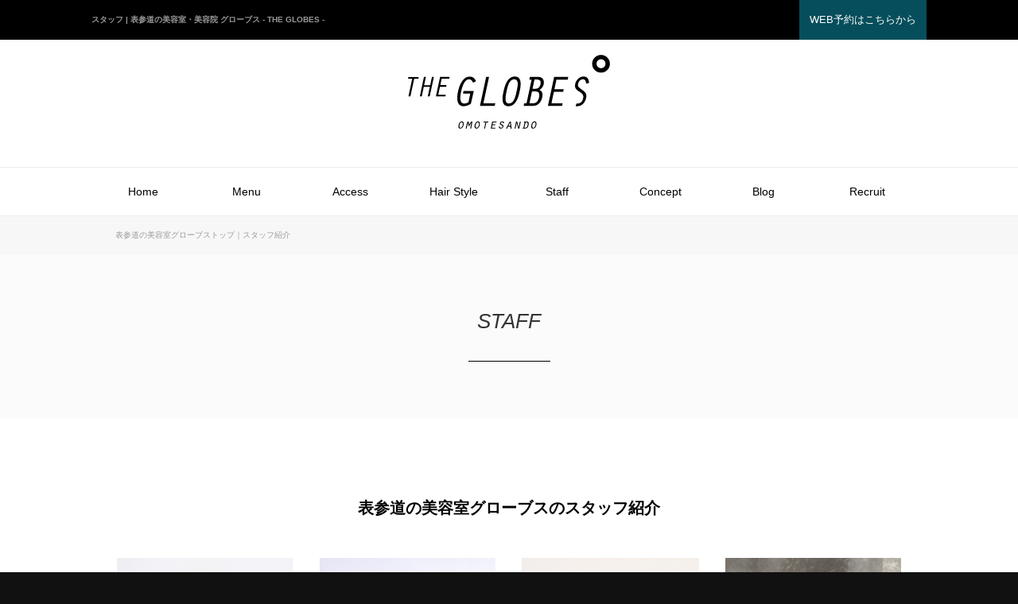

--- FILE ---
content_type: text/html; charset=UTF-8
request_url: https://www.globes.jp/staff/
body_size: 20232
content:

<!DOCTYPE html PUBLIC "-//W3C//DTD XHTML 1.0 Transitional//EN" "http://www.w3.org/TR/xhtml1/DTD/xhtml1-transitional.dtd">
<html xmlns="http://www.w3.org/1999/xhtml">
<head>
	<meta http-equiv="content-type" content="text/html; charset=utf-8" />
	<meta http-equiv="content-style-type" content="text/css" />
	<meta http-equiv="content-script-type" content="text/javascript" />
	<meta http-equiv="content-language" content="ja" />

	
		<meta name="keywords" content="表参道,表参道駅,青山,原宿,美容室,美容院,グローブス,THEGLOBES,">
	<meta name="viewport" content="width=1100">
	
	<meta http-equiv="imagetoolbar" content="no" />
	<meta http-equiv="Content-Script-Type" content="text/javascript" />
	<meta http-equiv="Content-Style-Type" content="text/css" />

	<link rel="icon" href="https://www.globes.jp/wp-content/themes/feelfine/images/layouts/favicon.ico" type="image/x-icon">
	<link rel="apple-touch-icon" href="https://www.globes.jp/wp-content/themes/feelfine/images/layouts/apple-touch-icon.png" sizes="180x180">
	<link rel="stylesheet" href="https://www.globes.jp/wp-content/themes/feelfine/style.css">
	<link rel="stylesheet" href="https://maxcdn.bootstrapcdn.com/font-awesome/4.4.0/css/font-awesome.min.css">
	<link rel="stylesheet" type="text/css" href="https://www.globes.jp/wp-content/themes/feelfine/css/base.css" media="screen, print" />
	<link rel="stylesheet" type="text/css" href="https://www.globes.jp/wp-content/themes/feelfine/css/common.css" media="screen, print" />
	<link rel="stylesheet" type="text/css" href="https://www.globes.jp/wp-content/themes/feelfine/css/layouts.css" media="screen, print" />
	<script src="https://ajax.googleapis.com/ajax/libs/jquery/2.1.1/jquery.js"></script>
	<script src="https://www.globes.jp/wp-content/themes/feelfine/js/common.js"></script>
	
	
	
	<!-- facebook OGP -->
	<meta property="og:site_name" content="表参道の美容室・美容院 グローブス - THE GLOBES -">
	<meta property="og:locale" content="ja_JP">
	
	<meta property="og:title" content="樋口 歩美">
	
	
	<meta property="og:description" content="">
	<meta property="og:url" content="https://www.globes.jp/staff/46/">
	
	<meta property="og:type" content="article"/>
	

	<meta property="og:image" content="">


	<meta property="og:created" content="">
	<meta property="fb:admins" content="">
	<meta property="fb:app_id" content="">

	
	
	
		<!-- All in One SEO 4.1.4.5 -->
		<title>スタッフ | 表参道の美容室・美容院 グローブス - THE GLOBES -</title>
		<meta name="robots" content="max-image-preview:large" />
		<link rel="canonical" href="https://www.globes.jp/staff/" />
		<meta name="google" content="nositelinkssearchbox" />
		<script type="application/ld+json" class="aioseo-schema">
			{"@context":"https:\/\/schema.org","@graph":[{"@type":"WebSite","@id":"https:\/\/www.globes.jp\/#website","url":"https:\/\/www.globes.jp\/","name":"\u8868\u53c2\u9053\u306e\u7f8e\u5bb9\u5ba4\u30fb\u7f8e\u5bb9\u9662 \u30b0\u30ed\u30fc\u30d6\u30b9 - THE GLOBES -","description":"Just another WordPress site","inLanguage":"ja","publisher":{"@id":"https:\/\/www.globes.jp\/#organization"}},{"@type":"Organization","@id":"https:\/\/www.globes.jp\/#organization","name":"\u8868\u53c2\u9053\u306e\u7f8e\u5bb9\u5ba4\u30fb\u7f8e\u5bb9\u9662 \u30b0\u30ed\u30fc\u30d6\u30b9 - THE GLOBES -","url":"https:\/\/www.globes.jp\/"},{"@type":"BreadcrumbList","@id":"https:\/\/www.globes.jp\/staff\/#breadcrumblist","itemListElement":[{"@type":"ListItem","@id":"https:\/\/www.globes.jp\/#listItem","position":1,"item":{"@type":"WebPage","@id":"https:\/\/www.globes.jp\/","name":"\u30db\u30fc\u30e0","description":"\u8868\u53c2\u9053\u306e\u7f8e\u5bb9\u5ba4\u30fb\u7f8e\u5bb9\u9662 THEGLOBES OMOTESANDO\uff08\u30b0\u30ed\u30fc\u30d6\u30b9\u8868\u53c2\u9053\uff09\u3002\u30db\u30ea\u30b9\u30c6\u30a3\u30c3\u30af\u30d3\u30e5\u30fc\u30c6\u30a3\u3092\u30b3\u30f3\u30bb\u30d7\u30c8\u306b\u30d8\u30a2\u30b9\u30bf\u30a4\u30eb\u3092\u304d\u3063\u304b\u3051\u3068\u3057\u3066\u3001\u6700\u9ad8\u306e\u8868\u60c5(\u30b9\u30de\u30a4\u30eb)\u3092\u5f15\u304d\u51fa\u3059\u3053\u3068\u3002\u6709\u540d\u5e83\u544a\u3001\u30d5\u30a1\u30c3\u30b7\u30e7\u30f3\u306e\u30d8\u30a2\u30e1\u30a4\u30af\u3092\u62c5\u5f53\u3059\u30d8\u30a2\u30c7\u30b6\u30a4\u30ca\u30fc\u6240\u5c5e\u306e\u30d3\u30e5\u30fc\u30c6\u30a3\u30b5\u30ed\u30f3\u30fb\u7f8e\u5bb9\u5ba4\u3067\u3059\u3002","url":"https:\/\/www.globes.jp\/"},"nextItem":"https:\/\/www.globes.jp\/staff\/#listItem"},{"@type":"ListItem","@id":"https:\/\/www.globes.jp\/staff\/#listItem","position":2,"item":{"@type":"WebPage","@id":"https:\/\/www.globes.jp\/staff\/","name":"\u30b9\u30bf\u30c3\u30d5","url":"https:\/\/www.globes.jp\/staff\/"},"previousItem":"https:\/\/www.globes.jp\/#listItem"}]},{"@type":"CollectionPage","@id":"https:\/\/www.globes.jp\/staff\/#collectionpage","url":"https:\/\/www.globes.jp\/staff\/","name":"\u30b9\u30bf\u30c3\u30d5 | \u8868\u53c2\u9053\u306e\u7f8e\u5bb9\u5ba4\u30fb\u7f8e\u5bb9\u9662 \u30b0\u30ed\u30fc\u30d6\u30b9 - THE GLOBES -","inLanguage":"ja","isPartOf":{"@id":"https:\/\/www.globes.jp\/#website"},"breadcrumb":{"@id":"https:\/\/www.globes.jp\/staff\/#breadcrumblist"}}]}
		</script>
		<!-- All in One SEO -->

<link rel='dns-prefetch' href='//s.w.org' />
<link rel="alternate" type="application/rss+xml" title="表参道の美容室・美容院 グローブス - THE GLOBES - &raquo; スタッフ フィード" href="https://www.globes.jp/staff/feed/" />
		<script type="text/javascript">
			window._wpemojiSettings = {"baseUrl":"https:\/\/s.w.org\/images\/core\/emoji\/12.0.0-1\/72x72\/","ext":".png","svgUrl":"https:\/\/s.w.org\/images\/core\/emoji\/12.0.0-1\/svg\/","svgExt":".svg","source":{"concatemoji":"https:\/\/www.globes.jp\/wp-includes\/js\/wp-emoji-release.min.js?ver=5.3.20"}};
			!function(e,a,t){var n,r,o,i=a.createElement("canvas"),p=i.getContext&&i.getContext("2d");function s(e,t){var a=String.fromCharCode;p.clearRect(0,0,i.width,i.height),p.fillText(a.apply(this,e),0,0);e=i.toDataURL();return p.clearRect(0,0,i.width,i.height),p.fillText(a.apply(this,t),0,0),e===i.toDataURL()}function c(e){var t=a.createElement("script");t.src=e,t.defer=t.type="text/javascript",a.getElementsByTagName("head")[0].appendChild(t)}for(o=Array("flag","emoji"),t.supports={everything:!0,everythingExceptFlag:!0},r=0;r<o.length;r++)t.supports[o[r]]=function(e){if(!p||!p.fillText)return!1;switch(p.textBaseline="top",p.font="600 32px Arial",e){case"flag":return s([127987,65039,8205,9895,65039],[127987,65039,8203,9895,65039])?!1:!s([55356,56826,55356,56819],[55356,56826,8203,55356,56819])&&!s([55356,57332,56128,56423,56128,56418,56128,56421,56128,56430,56128,56423,56128,56447],[55356,57332,8203,56128,56423,8203,56128,56418,8203,56128,56421,8203,56128,56430,8203,56128,56423,8203,56128,56447]);case"emoji":return!s([55357,56424,55356,57342,8205,55358,56605,8205,55357,56424,55356,57340],[55357,56424,55356,57342,8203,55358,56605,8203,55357,56424,55356,57340])}return!1}(o[r]),t.supports.everything=t.supports.everything&&t.supports[o[r]],"flag"!==o[r]&&(t.supports.everythingExceptFlag=t.supports.everythingExceptFlag&&t.supports[o[r]]);t.supports.everythingExceptFlag=t.supports.everythingExceptFlag&&!t.supports.flag,t.DOMReady=!1,t.readyCallback=function(){t.DOMReady=!0},t.supports.everything||(n=function(){t.readyCallback()},a.addEventListener?(a.addEventListener("DOMContentLoaded",n,!1),e.addEventListener("load",n,!1)):(e.attachEvent("onload",n),a.attachEvent("onreadystatechange",function(){"complete"===a.readyState&&t.readyCallback()})),(n=t.source||{}).concatemoji?c(n.concatemoji):n.wpemoji&&n.twemoji&&(c(n.twemoji),c(n.wpemoji)))}(window,document,window._wpemojiSettings);
		</script>
		<style type="text/css">
img.wp-smiley,
img.emoji {
	display: inline !important;
	border: none !important;
	box-shadow: none !important;
	height: 1em !important;
	width: 1em !important;
	margin: 0 .07em !important;
	vertical-align: -0.1em !important;
	background: none !important;
	padding: 0 !important;
}
</style>
	<link rel='stylesheet' id='wp-block-library-css'  href='https://www.globes.jp/wp-includes/css/dist/block-library/style.min.css?ver=5.3.20' type='text/css' media='all' />
<link rel='stylesheet' id='wp-pagenavi-css'  href='https://www.globes.jp/wp-content/plugins/wp-pagenavi/pagenavi-css.css?ver=2.70' type='text/css' media='all' />
<link rel='stylesheet' id='jquery.lightbox.min.css-css'  href='https://www.globes.jp/wp-content/plugins/wp-jquery-lightbox/styles/lightbox.min.css?ver=1.4.8.2' type='text/css' media='all' />
<script type='text/javascript' src='https://www.globes.jp/wp-includes/js/jquery/jquery.js?ver=1.12.4-wp'></script>
<script type='text/javascript' src='https://www.globes.jp/wp-includes/js/jquery/jquery-migrate.min.js?ver=1.4.1'></script>
<link rel='https://api.w.org/' href='https://www.globes.jp/wp-json/' />
<link rel="EditURI" type="application/rsd+xml" title="RSD" href="https://www.globes.jp/xmlrpc.php?rsd" />
<link rel="wlwmanifest" type="application/wlwmanifest+xml" href="https://www.globes.jp/wp-includes/wlwmanifest.xml" /> 
<meta name="generator" content="WordPress 5.3.20" />

<!-- Global site tag (gtag.js) - Google Analytics -->
<script async src="https://www.googletagmanager.com/gtag/js?id=G-S7L78EVQME"></script>
<script>
  window.dataLayer = window.dataLayer || [];
  function gtag(){dataLayer.push(arguments);}
  gtag('js', new Date());

  gtag('config', 'G-S7L78EVQME');
</script>

<!-- Global site tag (gtag.js) - Google Analytics -->
<script async src="https://www.googletagmanager.com/gtag/js?id=UA-76460426-1"></script>
<script>
  window.dataLayer = window.dataLayer || [];
  function gtag(){dataLayer.push(arguments);}
  gtag('js', new Date());

  gtag('config', 'UA-76460426-1');
</script>

</head>
<body>

<header>
	<div class="pkg">
		<h1>スタッフ | 表参道の美容室・美容院 グローブス - THE GLOBES -</h1>
		<div class="sho-2"><a href="/reserve/" target="_blank" rel="noopener">WEB予約はこちらから</a></div>
	</div>
	<div id="logo"><a href="/">表参道の美容室・美容院 グローブス - THE GLOBES -</a></div>
	<div id="navi">
		<ul class="clr">
			<li><a href="/">Home</a></li>
			<li><a href="/menu/">Menu</a></li>
			<li><a href="/access/">Access</a></li>
			<li><a href="https://www.instagram.com/theglobes_official/" target="_blank">Hair Style</a></li>
			<li><a href="/staff/">Staff</a></li>
			<li><a href="/concept/">Concept</a></li>
			<li><a href="/blog/">Blog</a></li>
			<li><a href="/recruit/" target="_blank" rel="noopener">Recruit</a></li>
		</ul>
	</div>
</header>
<section id="staff_list">
	<div id="breadcrumbs"><p><a href="/">表参道の美容室グローブストップ</a>｜スタッフ紹介</p></div>
	<h2 id="ttl">STAFF</h2>
	<div class="bg_fff">
		<div class="contents">
			<h3 class="spc_b_50">表参道の美容室グローブスのスタッフ紹介</h3>
			<ul class="c_4_staff clr">
				<li><a href="https://www.globes.jp/staff/46/">
					<div><img width="470" height="715" src="https://www.globes.jp/wp-content/uploads/2016/04/ayumihiguchi-1.png" class="attachment-full size-full" alt="" srcset="https://www.globes.jp/wp-content/uploads/2016/04/ayumihiguchi-1.png 470w, https://www.globes.jp/wp-content/uploads/2016/04/ayumihiguchi-1-197x300.png 197w, https://www.globes.jp/wp-content/uploads/2016/04/ayumihiguchi-1-400x609.png 400w" sizes="(max-width: 470px) 100vw, 470px" /></div>
					<div>
						<h4>樋口 歩美</h4>
						<p>表参道本店ディレクター／ヘアデザイナー</p>
					</div>
				</a></li>
				<li><a href="https://www.globes.jp/staff/42/">
					<div><img width="470" height="715" src="https://www.globes.jp/wp-content/uploads/2016/04/keikoakino-1.png" class="attachment-full size-full" alt="" srcset="https://www.globes.jp/wp-content/uploads/2016/04/keikoakino-1.png 470w, https://www.globes.jp/wp-content/uploads/2016/04/keikoakino-1-197x300.png 197w, https://www.globes.jp/wp-content/uploads/2016/04/keikoakino-1-400x609.png 400w" sizes="(max-width: 470px) 100vw, 470px" /></div>
					<div>
						<h4>秋野 景子</h4>
						<p>ヘアメイク／ヘアデザイナー</p>
					</div>
				</a></li>
				<li><a href="https://www.globes.jp/staff/40/">
					<div><img width="475" height="715" src="https://www.globes.jp/wp-content/uploads/2016/04/HALU.png" class="attachment-full size-full" alt="" srcset="https://www.globes.jp/wp-content/uploads/2016/04/HALU.png 475w, https://www.globes.jp/wp-content/uploads/2016/04/HALU-199x300.png 199w, https://www.globes.jp/wp-content/uploads/2016/04/HALU-400x602.png 400w" sizes="(max-width: 475px) 100vw, 475px" /></div>
					<div>
						<h4>HALU</h4>
						<p>ヘアメイク／ヘアデザイナー</p>
					</div>
				</a></li>
				<li><a href="https://www.globes.jp/staff/34/">
					<div><img width="470" height="715" src="https://www.globes.jp/wp-content/uploads/2016/04/yokoi-2.png" class="attachment-full size-full" alt="" srcset="https://www.globes.jp/wp-content/uploads/2016/04/yokoi-2.png 470w, https://www.globes.jp/wp-content/uploads/2016/04/yokoi-2-197x300.png 197w, https://www.globes.jp/wp-content/uploads/2016/04/yokoi-2-400x609.png 400w" sizes="(max-width: 470px) 100vw, 470px" /></div>
					<div>
						<h4>横井 佑弥</h4>
						<p>OMOHARA店ディレクター／ヘアデザイナー</p>
					</div>
				</a></li>
				<li><a href="https://www.globes.jp/staff/6674/">
					<div><img width="470" height="714" src="https://www.globes.jp/wp-content/uploads/2015/06/staff-honoka.png" class="attachment-full size-full" alt="" srcset="https://www.globes.jp/wp-content/uploads/2015/06/staff-honoka.png 470w, https://www.globes.jp/wp-content/uploads/2015/06/staff-honoka-197x300.png 197w, https://www.globes.jp/wp-content/uploads/2015/06/staff-honoka-400x608.png 400w" sizes="(max-width: 470px) 100vw, 470px" /></div>
					<div>
						<h4>右田 ほのか</h4>
						<p>アシスタント</p>
					</div>
				</a></li>
				<li><a href="https://www.globes.jp/staff/7003/">
					<div><img width="470" height="714" src="https://www.globes.jp/wp-content/uploads/2015/05/yamashita-staff.png" class="attachment-full size-full" alt="" srcset="https://www.globes.jp/wp-content/uploads/2015/05/yamashita-staff.png 470w, https://www.globes.jp/wp-content/uploads/2015/05/yamashita-staff-197x300.png 197w, https://www.globes.jp/wp-content/uploads/2015/05/yamashita-staff-400x608.png 400w" sizes="(max-width: 470px) 100vw, 470px" /></div>
					<div>
						<h4>山下 凪澄</h4>
						<p>アシスタント</p>
					</div>
				</a></li>
				<li><a href="https://www.globes.jp/staff/7094/">
					<div><img width="470" height="715" src="https://www.globes.jp/wp-content/uploads/2015/03/SERINA.png" class="attachment-full size-full" alt="" srcset="https://www.globes.jp/wp-content/uploads/2015/03/SERINA.png 470w, https://www.globes.jp/wp-content/uploads/2015/03/SERINA-197x300.png 197w, https://www.globes.jp/wp-content/uploads/2015/03/SERINA-400x609.png 400w" sizes="(max-width: 470px) 100vw, 470px" /></div>
					<div>
						<h4>SERINA</h4>
						<p>アシスタント</p>
					</div>
				</a></li>
				<li><a href="https://www.globes.jp/staff/7223/">
					<div><img width="410" height="625" src="https://www.globes.jp/wp-content/uploads/2025/02/staff-tsugami.png" class="attachment-full size-full" alt="" srcset="https://www.globes.jp/wp-content/uploads/2025/02/staff-tsugami.png 410w, https://www.globes.jp/wp-content/uploads/2025/02/staff-tsugami-197x300.png 197w, https://www.globes.jp/wp-content/uploads/2025/02/staff-tsugami-400x610.png 400w" sizes="(max-width: 410px) 100vw, 410px" /></div>
					<div>
						<h4>津上 恵美</h4>
						<p>アシスタント</p>
					</div>
				</a></li>
				<li><a href="https://www.globes.jp/staff/7229/">
					<div><img width="470" height="715" src="https://www.globes.jp/wp-content/uploads/2025/09/yume.png" class="attachment-full size-full" alt="" srcset="https://www.globes.jp/wp-content/uploads/2025/09/yume.png 470w, https://www.globes.jp/wp-content/uploads/2025/09/yume-197x300.png 197w, https://www.globes.jp/wp-content/uploads/2025/09/yume-400x609.png 400w" sizes="(max-width: 470px) 100vw, 470px" /></div>
					<div>
						<h4>Yume</h4>
						<p>アシスタント</p>
					</div>
				</a></li>
				<li><a href="https://www.globes.jp/staff/24/">
					<div><img width="475" height="715" src="https://www.globes.jp/wp-content/uploads/2016/03/IMG_5326.png" class="attachment-full size-full" alt="" srcset="https://www.globes.jp/wp-content/uploads/2016/03/IMG_5326.png 475w, https://www.globes.jp/wp-content/uploads/2016/03/IMG_5326-199x300.png 199w, https://www.globes.jp/wp-content/uploads/2016/03/IMG_5326-400x602.png 400w" sizes="(max-width: 475px) 100vw, 475px" /></div>
					<div>
						<h4>森泉 謙治</h4>
						<p>代表/ヘアメイク/ヘアデザイナー</p>
					</div>
				</a></li>
				<li><a href="https://www.globes.jp/staff/6908/">
					<div><img width="475" height="715" src="https://www.globes.jp/wp-content/uploads/2013/03/globes-staff.png" class="attachment-full size-full" alt="" srcset="https://www.globes.jp/wp-content/uploads/2013/03/globes-staff.png 475w, https://www.globes.jp/wp-content/uploads/2013/03/globes-staff-199x300.png 199w, https://www.globes.jp/wp-content/uploads/2013/03/globes-staff-400x602.png 400w" sizes="(max-width: 475px) 100vw, 475px" /></div>
					<div>
						<h4>グローブス オフィシャル</h4>
						<p></p>
					</div>
				</a></li>
			
			</ul>
		</div>
	</div>
</section>
<footer>
	<div id="footer">
		
		<div class="shop-wrap">
		<p>THE GLOBES OMOTESANDO（グローブス表参道）</p>
		<p id="address">〒150-0001東京都渋谷区神宮前5-49-2シルフィードAOYAMA2階<br />アクセス案内｜東京メトロ 表参道駅B1出口より徒歩2分</p>
		</div>
		
		<div class="shop-wrap">
		<p>THEGLOBES OMOHARA(グローブス表参道原宿)<br />※新店舗9月22日OPEN!!</p>
		<p id="address">〒150-0001東京都渋谷区神宮前6-29-3 原宿KYビル８F<br />アクセス案内｜東京メトロ 明治神宮前（原宿）駅7番出口すぐ</p>
		</div>
		
		<ul id="sns" class="clr">
			<li><a href="https://goo.gl/yBDemf" target="_blank" rel="noopener" >facebook</a></li>
			<li><a href="https://www.instagram.com/theglobes_official/"  target="_blank" rel="noopener">instagram</a></li>
			<li><a href="https://twitter.com/THEGLOBES_hair"  target="_blank" rel="noopener">twitter</a></li>
		</ul>
		<ul id="link" class="clr">
			<li><a href="/">HOME</a>｜</li>
			<li><a href="/menu/">MENU</a>｜</li>
			<li><a href="/staff/">STAFF</a>｜</li>
			<li><a href="/access/">ACCESS</a>｜</li>
			<li><a href="/concept/">CONCEPT</a>｜</li>
			<li><a href="/style/">HAIR STYLE</a>｜</li>
			<li><a href="/blog/">BLOG</a>｜</li>
			<li><a href="https://b-merit.jp/web/login/?shop_code=0368051863" target="_blank" rel="noopener" >WEB予約</a></li>
		</ul>
	</div>
	<div id="copyright"><p>Copyright <script type="text/javascript">now = new Date(); document.write(now.getFullYear());</script> グローブス（THE GLOBES OMOTESANDO）, INC. All Rights Reserved.</p></div>
	<a href="javascript:void(0);" class="back_top">TOPへ戻る</a>
</footer>
</body>
<script type='text/javascript' src='https://www.globes.jp/wp-content/plugins/wp-jquery-lightbox/jquery.touchwipe.min.js?ver=1.4.8.2'></script>
<script type='text/javascript'>
/* <![CDATA[ */
var JQLBSettings = {"showTitle":"1","showCaption":"1","showNumbers":"1","fitToScreen":"0","resizeSpeed":"400","showDownload":"0","navbarOnTop":"0","marginSize":"0","slideshowSpeed":"4000","prevLinkTitle":"\u524d\u306e\u753b\u50cf","nextLinkTitle":"\u6b21\u306e\u753b\u50cf","closeTitle":"\u30ae\u30e3\u30e9\u30ea\u30fc\u3092\u9589\u3058\u308b","image":"\u753b\u50cf ","of":"\u306e","download":"\u30c0\u30a6\u30f3\u30ed\u30fc\u30c9","pause":"(\u30b9\u30e9\u30a4\u30c9\u30b7\u30e7\u30fc\u3092\u505c\u6b62\u3059\u308b)","play":"(\u30b9\u30e9\u30a4\u30c9\u30b7\u30e7\u30fc\u3092\u518d\u751f\u3059\u308b)"};
/* ]]> */
</script>
<script type='text/javascript' src='https://www.globes.jp/wp-content/plugins/wp-jquery-lightbox/jquery.lightbox.min.js?ver=1.4.8.2'></script>
<script type='text/javascript' src='https://www.globes.jp/wp-includes/js/wp-embed.min.js?ver=5.3.20'></script>
</html>



--- FILE ---
content_type: text/css
request_url: https://www.globes.jp/wp-content/themes/feelfine/style.css
body_size: 93
content:
/*
Theme Name: feelfine template
Theme URI: http://www.feelfine.co.jp/
Description: HOMEPEG-Type01
Version: 1.0
Author: Shiro Miyagi
Author URI: http://www.feelfine.co.jp
*/
@charset "utf-8";


--- FILE ---
content_type: text/css
request_url: https://www.globes.jp/wp-content/themes/feelfine/css/base.css
body_size: 3549
content:
@charset "utf-8";
/*
///////////////////////////////////////////////////////////////////////////////////
//
//  基本CSS設定
//
///////////////////////////////////////////////////////////////////////////////////
/*
/* [RESET,FORMAT]
--------------------------------------------------------------------------*/

html, body, div, span, object, iframe,
h1, h2, h3, h4, h5, h6, p, blockquote, pre,
abbr, address, cite, code,
del, dfn, em, img, ins, kbd, q, samp,
small, strong, sub, sup, var,
b, i,
dl, dt, dd, ol, ul, li,
fieldset, form, label, legend,
table, caption, tbody, tfoot, thead, tr, th, td,
article, aside, canvas, details, figcaption, figure, 
footer, header, hgroup, menu, nav, section, summary,
time, mark, audio, video {
	margin: 0;
	padding: 0;
	border: 0;
	outline: 0;
	font-size: 100%;
    font-style: normal;
	vertical-align: baseline;
	background: transparent;
}
body {
	line-height: 1;
}
article,aside,details,figcaption,figure, footer,header,hgroup,menu,nav,section { 
	display: block;
}
ul, li {
	list-style: none;
}
blockquote, q {
	quotes: none;
}
blockquote:before, blockquote:after, q:before, q:after {
	content: '';
	content: none;
}
a {
	margin: 0;
	padding: 0;
	font-size: 100%;
	vertical-align: baseline;
	background: transparent;
	color: #1b6acc;
	text-decoration: none;
	-webkit-transition: opacity 0.5s ease-out;
	-moz-transition: opacity 0.5s ease-out;
	-ms-transition: opacity 0.5s ease-out;
	transition: opacity 0.5s ease-out;
}
a:hover {
	opacity: 0.50;
	-webkit-opacity: 0.50;
	-moz-opacity: 0.50;
	filter: alpha(opacity=50);	/* IE lt 8 */
	-ms-filter: "alpha(opacity=50)"; /* IE 8 */
}
ins {
	background-color: #ff9;
	color: #000;
	text-decoration: none;
}
mark {
	background-color: #ff9;
	color: #000;
	font-style: italic;
	font-weight: bold;
}
del {
	text-decoration: line-through;
}
abbr[title], dfn[title] {
	border-bottom: 1px dotted;
	cursor: help;
}
table {
	border-collapse: collapse;
	border-spacing: 0;
	line-height: 180%;
}
hr {
	display: block;
	height: 1px;
	border: 0;
	border-top: 1px solid #CCC;
	margin: 1em 0;
	padding: 0;
}
input, select {
	vertical-align: middle;
}

/* [SITE FORMAT]
--------------------------------------------------------------------------*/
html, body {
	font-family: 'Lucida Grande','Hiragino Kaku Gothic ProN', 'ヒラギノ角ゴ ProN W3', Meiryo, メイリオ, sans-serif;
	background: #111;
	font-size: 14px;
    height: 100%;
    line-height: 180%;
    color: #333;
}

.wp-pagenavi {
	padding: 0px !important;
	display:block !important;
	clear:both !important;
}
.wp-pagenavi a ,.wp-pagenavi span.pages, .wp-pagenavi span.extend {
		color:#707070 !important;
		background:#FFFFFF !important;
		border:solid 1px #DCDCDC !important;
		padding:6px 9px 6px 9px !important;
		margin-right:12px !important;
		text-decoration:none !important;
		font-size:12px !important;
}
.wp-pagenavi a:hover {
		border-color:#202020 !important;
		background:#525252 !important;
		color:#fff !important;
		background:-moz-linear-gradient(top,#9F9F9F 1px,#6C6C6C 1px,#525252) !important;

}
 .wp-pagenavi span.current{
		padding:6px 9px 6px 9px !important;
		border:solid 1px #DCDCDC !important;
		border-color:#3390CA !important;
		color:#fff !important;
		margin-right:12px !important;
		border-color:#202020 !important;
		background:#525252 !important;
}

.entry-content p{
	margin-bottom:8px;	
}



.entry-content img{
	max-width: 640px;
	height:auto;
}

.news_list img{
	width:150px;
	height:auto;
}

.img-large div{
	display: none;
}

.img-large div img{
	display: none;
}

.img-large div img:first-child{
	display: inline;
}


.img-large div.active{
	display: block!important;
}

--- FILE ---
content_type: text/css
request_url: https://www.globes.jp/wp-content/themes/feelfine/css/common.css
body_size: 817
content:
@charset "utf-8";
/*
///////////////////////////////////////////////////////////////////////////////////
//
//  共通CSS設定
//
///////////////////////////////////////////////////////////////////////////////////
/*
/* [01.CLEAR]
/*
///////////////////////////////////////////////////////////////////////////////////
/*
/* [01.CLEAR]
--------------------------------------------------------------------------*/

.clr:after {
  content: ".";
  display: block;
  clear: both;
  height: 0;
  visibility: hidden;
}
.clr {
  min-height: 1px;
}
* html .clr {
  height: 1px;
  /*¥*//*/
  height: auto;
  overflow: hidden;
  /**/
}

.bg_fbfbfb {
	background: #fbfbfb;
}
.bg_fff {
	background: #FFF;
}
.tac {
	text-align: center;
}
.fs16 {
	font-size: 16px;
}
.fwb {
	font-weight: bold;
}
.spc_b_20 {
	margin-bottom: 20px;
}
.spc_b_40 {
	margin-bottom: 40px;
}
.spc_b_50 {
	margin-bottom: 50px;
}
.c_666 {
	color: #666;
}


--- FILE ---
content_type: text/css
request_url: https://www.globes.jp/wp-content/themes/feelfine/css/layouts.css
body_size: 23361
content:
@charset "utf-8";
/*
///////////////////////////////////////////////////////////////////////////////////
//
//  レイアウトCSS設定
//
///////////////////////////////////////////////////////////////////////////////////
/*
/* [01.Layout]
/*
///////////////////////////////////////////////////////////////////////////////////
/*
/* [01.Layout]
--------------------------------------------------------------------------*/

header {
	background: #000;
	height: 271px;
}
.pkg {
	width: 1050px;
	margin: 0 auto;
	position: relative;
}
header h1 {
	font-size: 10px;
	line-height: 50px;
	color: #999;
	position: absolute;
	left: 0;
}
header p {
	font-size: 12px;
	color: #FFF;
	position: absolute;
	right: 325px;
	line-height: 50px;
	text-align: right;
}
header p span {
	font-size: 16px;
	margin-left: 10px;
}
header div.pkg .sho-1 a {
	width: 150px;
	height: 50px;
	line-height: 50px;
	font-size: 13px;
	background: #116979;
	color: #FFF;
	text-align: center;
	display: block;
	position: absolute;
	right: 160px;
}
header div.pkg .sho-2 a {
	width: 160px;
	height: 50px;
	line-height: 50px;
	font-size: 13px;
	background: #064e5b;
	color: #FFF;
	text-align: center;
	display: block;
	position: absolute;
	right: 0;
}
#logo {
	width: 100%;
	height: 160px;
	position: absolute;
	top: 50px;
	background: #FFF;
	border-bottom: solid 1px #EEE;
}
#logo a {
	background: url(../images/layouts/logo.svg) no-repeat center top;
	width: 254px;
	height: 102px;
	display: block;
	margin: 19px auto 39px auto;
	text-indent: -900em;
}
#navi {
	width: 100%;
	height: 60px;
	position: absolute;
	top: 211px;
	background: #FFF;
	border-bottom: solid 1px #EEE;
}
#navi ul {
	width: 1050px;
	margin: 0 auto;
}
#navi ul li {
	width: 130px;
	float: left;
}
#navi ul li a {
	display: block;
	line-height: 60px;
	text-align: center;
	color: #000;
}

#main {
	background: #fbfbfb;
	text-align: center;
}

/*#main {
    background: #fbfbfb none repeat scroll 0 0;
    height: 470px;
    position: relative;
    width: 100%;
}

#main img {
    display: none;
    left: 50%;
    margin-left: -600px;
    position: absolute;
    top: 0;
}*/

.inner {
	padding: 20px 0 80px 0;
	background: #FFF;
}
.ttl {
	text-align: center;
	font-size: 26px;
	font-style: italic;
	line-height: 106px;
	background: url(../images/layouts/bg_ttl.png) no-repeat center bottom;
	margin-bottom: 40px;
}
h3 {
	text-align: center;
	font-size: 20px;
	font-weight: bold;
	color: #000;
	margin-bottom: 40px;
}

footer {
	background: #000;
}
div#footer {
	width: 670px;
	min-height: 320px;
	margin: 0 auto;
	background: url(../images/layouts/bg_footer.png) no-repeat left 80px;
	padding: 100px 0 100px 320px;
	color: #FFF;
	font-size: 14px;
}
#address {
	margin-bottom: 40px;
}
div#footer ul#sns {
	margin-bottom: 40px;
}
div#footer ul#sns li {
	width: 60px;
	float: left;
}
div#footer ul#sns li a {
	width: 41px;
	height: 40px;
	display: block;
	text-indent: -900em;
}
div#footer ul#sns li:nth-child(1) a {
	background: url(../images/layouts/bg_sns.png) no-repeat 0 0;
}
div#footer ul#sns li:nth-child(2) a {
	background: url(../images/layouts/bg_sns.png) no-repeat -59px 0;
}
div#footer ul#sns li:nth-child(3) a {
	background: url(../images/layouts/bg_sns.png) no-repeat -119px 0;
}
div#footer ul#link li {
	float: left;
}
div#footer ul#link li a {
	color: #FFF;
	text-decoration: underline;
}
div#footer ul#link li a:hover {
	text-decoration: none;
}
#copyright {
	background: #111;
}
#copyright p {
	width: 1050px;
	margin: 0 auto;
	color: #666;
	line-height: 60px;
	font-size: 10px;
}
.slide_menu_li {
	background: url(../images/layouts/btn_menu.png) left top no-repeat;
	width: 45px;
	height: 45px;
	display: block;
	position: fixed;
	right: 20px;
	top: 20px;
	text-indent: -900em;
	z-index: 200;	
}
a.close {
	background: url(../images/layouts/btn_menu_close.png) left top no-repeat;
	width: 45px;
	height: 45px;
	display: block;
	position: fixed;
	right: 20px;
	top: 20px;
	text-indent: -900em;
	z-index: 200;	
}
ul.block_menu_li {
	position: fixed; 
	background-color: #f3f3f3; 
	width: 140px; 
	padding: 10px;
	right: 20px;
	top: 65px;
}
ul.block_menu_li a {
	font-size: 10px;
	color: #333;
	display: block;
	padding: 0 5px;
}
ul.block_menu_li a:hover {
	background: #DDD;
	text-indent: 2px;
}
.back_top {
	background: url(../images/layouts/btn_top.png) left top no-repeat;
	width: 45px;
	height: 45px;
	display: block;
	position: fixed;
	right: 20px;
	bottom: 20px;
	text-indent: -900em;
	z-index: 200;
}

/* [01.Top]
--------------------------------------------------------------------------*/
.inner_top {
	padding: 60px 0 80px 0;
	background: #FFF;
}
.btn-flx-wrap {
	display: flex;
	flex-wrap: wrap;
	width: 413px;
	margin: 0 auto;
}
.btn-flx-wrap p {
	width: 48%;
}
/* 追加
--------------------------------------------------------------------------*/
.bg_fbfbfb {
    background: #fbfbfb none repeat scroll 0 0;
    padding: 60px 0 80px;
}

.bnr_top {
    padding-top: 60px;
    background: #fff;
    padding-bottom: 60px;
}

.bnr_img {
    width: 1050px;
    margin: 0 auto;
    position: relative;
    text-align: center;
}
.bnr_top img,
bnr_top_2 img {
    width: 800px;
    height: auto;
    text-align: center;
}
.bnr_top_2 {
	padding: 0;
    background: #fff;
}
.recruit-btn-wrap {
	width: 1050px;
	margin: 0 auto;
}
.recruit-btn-wrap a.btn {
	border: 2px solid #212121;
	padding: 30px 20px;
	box-sizing: border-box;
	width: 100%;
	height: auto;
	color: #212121;
	font-size: 18px;
	line-height: 160%;
	font-weight: bold;
	text-align: center;
	display: inline-block;
}
.recruit-btn-wrap a.btn .big {
	font-size: 18px;
	color: #116979;
}
.recruit-btn-wrap a.btn .small {
	font-size: 20px;
}
.flx-wrap-video a {
	display: flex;
	flex-wrap: wrap;
	width: 100%;
	align-items: center;
	color: #212121;
	font-size: 18px;
	font-weight: bold;
	text-decoration: underline;
}
.flx-wrap-video .img-box {
	width: 25%;
}
.flx-wrap-video .txt-box {
	width: 70%;
}
.flx-wrap-video .img-box img {
	width: 100%;
	height: auto;
}

/* 追加
--------------------------------------------------------------------------*/

ul.c_4 {
	width: 990px;
	margin: 0 auto 40px auto;
}
ul.c_4 li {
	width: 250px;
	float: left;
}
ul.c_4 li:nth-child(4n) {
	width: 210px;
}
ul.c_4 li a {
	width: 210px;
	display: block;
	word-break: break-all;
}
ul.c_4 li a h4 {
	font-size: 14px;
	line-height: 22px;
	text-decoration: underline;
	color: #666;
	margin-bottom: 10px;
}
ul.c_4 li a:hover h4 {
	text-decoration: none;
}
ul.c_4 li a p {
	font-size: 12px;
	color: #666;
	margin-bottom: 10px;
}
ul.c_4 li a span {
	font-size: 12px;
	color: #666;
	display: block;
}

ul.c_4_img {
	width: 990px;
	margin: 0 auto 40px auto;
}
ul.c_4_img li {
	width: 250px;
	float: left;
}
ul.c_4_img li:nth-child(4n) {
	width: 225px;
}
ul.c_4_img li a {
	width: 225px;
	display: block;
	word-break: break-all;
	position: relative;
	-webkit-transition: opacity 0.5s ease-out;
	-moz-transition: opacity 0.5s ease-out;
	-ms-transition: opacity 0.5s ease-out;
	transition: opacity 0.5s ease-out;
}
ul.c_4_img li a:hover {
	opacity: 1;
	-webkit-opacity: 1;
	-moz-opacity: 1;
	filter: alpha(opacity=100);	/* IE lt 8 */
	-ms-filter: "alpha(opacity=100)"; /* IE 8 */
}
ul.c_4_img li a div:nth-child(1) {
	background: url(../images/layouts/bg_thumbs_s.png) no-repeat center center;
	width: 223px;
	height: 223px;
	border: solid 1px #EEE;
	display: table-cell;
	vertical-align: middle;
	text-align: center;
}
ul.c_4_img li a div img {
	width: auto;
	max-width: 223px;
	height: auto;
	max-height: 223px;
}
ul.c_4_img span.on {
	background-color: rgba(17,105,121,0.75);
	width: 225px;
	height: 225px;
	line-height: 225px;
	font-size: 14px;
	font-weight: bold;
	color: #FFF;
	text-align: center;
	position: absolute;
	left: 0;
	top: 0;
	display: none;
}
ul.c_4_img li a div:nth-child(2) {
	width: 225px;
	margin-top: 20px;
}
ul.c_4_img li a h4 {
	font-size: 14px;
	line-height: 22px;
	text-decoration: underline;
	color: #666;
	margin-bottom: 10px;
}
ul.c_4_img li a:hover h4 {
	text-decoration: none;
}
ul.c_4_img li a p {
	font-size: 12px;
	color: #666;
	margin-bottom: 10px;
}
ul.c_4_img li a span {
	font-size: 12px;
	color: #666;
	display: block;
}


ul.c_4_staff {
	width: 990px;
	margin: 0 auto 40px auto;
	display: flex;
	flex-wrap: wrap;
	justify-content: flex-start;
}
ul.c_4_staff li {
	width: 255px;
	float: left;
	margin-bottom: 40px;
}
ul.c_4_staff li:nth-child(4n) {
	width: 225px;
}
ul.c_4_staff li a {
	width: 225px;
	display: block;
	word-break: break-all;
	position: relative;
	-webkit-transition: opacity 0.5s ease-out;
	-moz-transition: opacity 0.5s ease-out;
	-ms-transition: opacity 0.5s ease-out;
	transition: opacity 0.5s ease-out;
}
ul.c_4_staff li a:hover {
	opacity: 1;
	-webkit-opacity: 1;
	-moz-opacity: 1;
	filter: alpha(opacity=100);	/* IE lt 8 */
	-ms-filter: "alpha(opacity=100)"; /* IE 8 */
}
ul.c_4_staff li a div:nth-child(1) {
	width: 225px;
	display: table-cell;
	vertical-align: middle;
	text-align: center;
}
ul.c_4_staff li a div img {
	width: auto;
	max-width: 225px;
	height: auto;
	max-height: 335px;
}
ul.c_4_staff span.on {
	background-color: rgba(17,105,121,0.75);
	width: 225px;
	height: 335px;
	line-height: 335px;
	font-size: 14px;
	font-weight: bold;
	color: #FFF;
	text-align: center;
	position: absolute;
	left: 0;
	top: 0;
	display: none;
}
ul.c_4_staff li a div:nth-child(2) {
	width: 225px;
	margin-top: 20px;
}
ul.c_4_staff li a h4 {
	font-size: 14px;
	line-height: 100%;
	color: #666;
	margin-bottom: 10px;
}
ul.c_4_staff li a p {
	font-size: 12px;
	line-height: 100%;
	color: #666;
}
ul.c_4_staff li a span {
	font-size: 12px;
	color: #666;
	display: block;
}
ul.c_3 {
	width: 970px;
	margin: 0 auto 30px auto;
}
ul.c_3 li {
	width: 330px;
	float: left;
	margin-bottom: 10px;
}
ul.c_3 li:nth-child(3n) {
	width: 310px;
}
ul.c_3 li div {
	margin-bottom: 20px;
}
ul.c_3 li a {
	background: #FFF;
	width: 310px;
	height: 310px;
	display: table-cell;
	vertical-align: middle;
	text-align: center;
	position: relative;
	-webkit-transition: opacity 0.5s ease-out;
	-moz-transition: opacity 0.5s ease-out;
	-ms-transition: opacity 0.5s ease-out;
	transition: opacity 0.5s ease-out;
}
ul.c_3 li a:hover {
	opacity: 1;
	-webkit-opacity: 1;
	-moz-opacity: 1;
	filter: alpha(opacity=100);	/* IE lt 8 */
	-ms-filter: "alpha(opacity=100)"; /* IE 8 */
}
ul.c_3 li a span {
	background-color: rgba(17,105,121,0.75);
	width: 310px;
	height: 310px;
	line-height: 310px;
	font-size: 14px;
	font-weight: bold;
	color: #FFF;
	text-align: center;
	position: absolute;
	left: 0;
	top: 0;
	display: none;
}
ul.c_3 li a img {
	width: auto;
	max-width: 310px;
	height: auto;
	max-height: 310px;
}
ul.c_3 li h4 {
	width: 310px;
	font-size: 14px;
	font-weight: normal;
	line-height: 22px;
	color: #666;
	margin-bottom: 10px;
}
ul.c_2 {
	width: 990px;
	margin: 0 auto 40px auto;
}
ul.c_2 li {
	width: 465px;
	float: left;
}
ul.c_2 li:nth-child(2n) {
	float: right;
}
ul.c_2 li h3 {
	font-size: 20px;
	line-height: 60px;
	margin-bottom: 20px;
	text-align: left;
}
ul.c_2 li h4 {
	font-size: 16px;
	margin-bottom: 10px;
}
ul.c_2 li p {
	font-size: 14px;
	color: #666;
}
ul.c_2 li p.eng {
	font-size: 16px;
	color: #999;
	margin-bottom: 40px;
}
ul.c_2 li p.ttl_staff {
	color: #000;
	line-height: 100%;
	margin-bottom: 20px;
	font-weight: bold;
}
ul.c_2 li p.txt {
	border-bottom: solid 1px #eee;
	padding-bottom: 15px;
	margin-bottom: 20px;
}
ul.c_2 li p#sns_staff {
	border-bottom: solid 1px #eee;
	padding-bottom: 20px;
	margin-bottom: 20px;
}
ul.c_2 li p#sns_staff a {
	margin-right: 20px;
}
ul.c_2 li:nth-child(2n) li {
	padding: 10px 0;
	border-bottom: solid 1px #EEE;
}
ul.c_2 li:nth-child(2n) li:last-child {
	border: none;
}
ul.c_2 li:nth-child(2n) li div {
	float: left;
	color: #666;
	font-size: 14px;
}
ul.c_2 li:nth-child(2n) li div {
	width: 80px;
}
ul.c_2 li:nth-child(2n) li div:nth-child(2n) {
	width: 385px;
}
#staff_btn {
	display: flex;
	flex-wrap: wrap;
	width: 100%;
	height: auto;
	justify-content: space-between;
}
#staff_btn div {
	width: 48%;
}
#staff_btn div a {
	width: 100%;
	line-height: 40px;
	display: block;
	text-align: center;
	font-size: 12px;
	font-weight: bold;
	box-sizing: border-box;
}
#staff_btn .shop-comment {
	width: 100%;
}
a#btn_staff_schedule {
	border: solid 2px #095360;
	color: #fff;
	margin-right: 20px;
	background: #116979;
}
a#btn_staff_list {
	margin-top: 20px;
	width: 100%;
	line-height: 40px;
	display: block;
	text-align: center;
	font-size: 12px;
	font-weight: bold;
	color: #999;
}
a.continuation {
	background: #FFF;
	width: 180px;
	height: 40px;
	line-height: 40px;
	display: block;
	text-align: center;
	font-size: 12px;
	font-weight: bold;
	color: #999;
	border: solid 2px #999;
	margin: 0 auto;
}
/* [01.Contents]
--------------------------------------------------------------------------*/
#breadcrumbs {
	background: #f7f7f7;
	font-size: 10px;
	color: #999;
	line-height: 50px;
}
#breadcrumbs p {
	width: 990px;
	margin: 0 auto;
}
#breadcrumbs p a {
	color: #999;
}
#ttl {
	text-align: center;
	font-size: 26px;
	font-style: italic;
	font-weight: normal;
	line-height: 26px;
	background: #fbfbfb url(../images/layouts/bg_ttl.png) no-repeat center 133px;
	padding: 70px 0 110px 0;
}

/* [01.Access]
--------------------------------------------------------------------------*/
.contents {
	width: 990px;
	margin: 0 auto;
	padding: 100px 0;
	background: #FFF;
}
a#btn_maps {
	width: 160px;
	height: 31px;
	display: block;
	line-height: 31px;
	background: #000;
	color: #FFF;
	margin: 0 auto 40px auto;
	text-align: center;
}
ul.btn_reserve_li {
	width: 540px;
	margin: 0 auto 60px auto;
}
ul.btn_reserve_li li {
	width: 250px;
	float: left;
	font-size: 18px;
	font-weight: bold;
	text-align: center;
	color: #000;
}
ul.btn_reserve_li li p {
	margin-bottom: 20px;
}
ul.btn_reserve_li li:nth-child(2) {
	float: right;
}
ul.btn_reserve_li span,
ul.btn_reserve_li a {
	height: 52px;
	line-height: 52px;
	display: block;
}
ul.btn_reserve_li span {
	border: solid 4px #000;
}
ul.btn_reserve_li a {
	background: #116979;
	border: solid 4px #095360;
	color: #FFF;
}

/* [01.Hair Style]
--------------------------------------------------------------------------*/
#page {
	text-align: center;
	color: #666;
	font-size: 18px;
	font-weight: bold;
}
#page a {
	color: #666;
	text-decoration: underline;
}
#page a:hover {
	text-decoration: none;
}

/* [01.Hair Style Detail]
--------------------------------------------------------------------------*/
div.img-large {
	margin: 0 auto 40px auto;
	overflow: hidden;
	display: table;
}
div.img-large div {
	text-align: center;
	layout-grid-line: 600px;
}
div.img-large img {
	width: auto;
	max-width: 600px;
	height: auto;
	max-height: 600px;
}
ul.img-small {
	list-style: none;
	width: 420px;
	margin: 0 auto 60px auto;
	padding: 0;
}
ul.img-small li {
	width: 140px;
	float: left;
	text-align: center;
	margin: 0;
	padding: 0;
}
ul.img-small li img {
	width: auto;
	max-width: 120px;
	height: auto;
	max-height: 120px;
}
#style_detail h5 {
	font-size: 16px;
	font-weight: bold;
	line-height: 100%;
	color: #000;
	text-align: center;
	margin-bottom: 30px;
}
#style_detail p {
	font-size: 14px;
	color: #666;
	text-align: center;
	border-bottom: solid 1px #e2e2e2;
	padding-bottom: 40px;
	margin-bottom: 40px;
}
#style_detail p a {
	color: #666;
	text-decoration: underline;
}
#style_detail p a:hover {
	text-decoration: none;
}
#sns {
	text-align: center;
	margin-bottom: 60px;
}

/* [01.Blog]
--------------------------------------------------------------------------*/
#side {
	width: 250px;
	float: left;
}
#side h5 {
	font-size: 16px;
	line-height: 100%;
	font-weight: bold;
	margin-bottom: 20px;
	color: #000;
}
#side ul {
	margin-bottom: 50px;
}
#side ul li {
	font-size: 14px;
	line-height: 40px;
}
#side ul li a {
	color: #666;
	text-decoration: underline;
}
#side ul li a:hover {
	text-decoration: none;
}
#main_column {
	width: 710px;
	float: right;
}
#main_column h3 {
	text-align: left;
	line-height: 100%;
}
#main_column ul {
	margin-bottom: 90px;
}
#main_column ul li {
	margin-bottom: 30px;
}
#main_column ul li a {
	display: block;
	word-break: break-all;
	position: relative;
}
#main_column ul li a div:nth-child(1) {
	width: 150px;
	height: 150px;
	background: url(../images/layouts/bg_thumbs_blog.png) no-repeat left top;
	float: left;
}
#main_column ul li a div:nth-child(1) p {
	width: 150px;
	height: 150px;
	display: table-cell;
	vertical-align: middle;
	text-align: center;
}
#main_column ul li a div div:nth-child(1) p img {
	width: auto;
	max-width: 150px;
	height: auto;
	max-height: 150px;
}
#main_column ul span.on {
	background-color: rgba(17,105,121,0.75);
	width: 150px;
	height: 150px;
	line-height: 150px;
	font-size: 14px;
	font-weight: bold;
	color: #FFF;
	text-align: center;
	position: absolute;
	left: 0;
	top: 0;
	display: none;
}
#main_column ul li a div:nth-child(2) {
	width: 530px;
	float: right;
}
#main_column ul li a h4 {
	font-size: 14px;
	line-height: 22px;
	color: #666;
	margin-bottom: 15px;
}
#main_column ul li a p {
	font-size: 14px;
	color: #666;
	margin-bottom: 10px;
}
#main_column ul li a span {
	color: #666;
	display: block;
}
#main_column #page {
	text-align: left;
	color: #666;
	font-size: 14px;
	font-weight: normal;
	line-height: 100%;
}
#main_column #page a {
	color: #666;
	text-decoration: none;
}

/* [01.Blog Detail]
--------------------------------------------------------------------------*/
.date {
	font-size: 12px;
	line-height: 100%;
	color: #000;
	margin-bottom: 20px;
}
#main_column h3.ttl_blog {
	line-height: 28px;
	margin-bottom: 30px;
}
#main_column div.entry-content {
	font-size: 14px;
	line-height: 22px;
	color: #666;
	margin-bottom: 60px;
}
#main_column #sns {
	text-align: left;
}

.b_text {
	margin-top: 30px;
	margin-bottom: 30px;
	padding: 20px;
	color: #666;
	background: #fff none repeat scroll 0 0;
    border: 1px solid #666;
}


#main_column .shop_info {
    margin-bottom: 40px;
    margin-top: 100px;
}

#main_column .shop_info .txt_14 {
    border-bottom: 1px solid #e2e2e2;
    color: #000;
    font-size: 16px;
    margin-bottom: 20px;
    padding-bottom: 10px;
}

#main_column .shop_info .b_text {
    background: #fff none repeat scroll 0 0;
    border: 1px solid #e2e2e2;
    color: #666;
    margin-bottom: 30px;
    padding: 20px;
}


#main_column .shop_info dl dt {
    font-size: 14px;
}

#main_column .shop_info dl dt:first-child + dd {
    border-bottom: 1px dotted #e2e2e2;
    font-size: 18px;
    font-weight: bold;
    margin-bottom: 10px;
    padding-bottom: 10px;
}

#main_column .shop_info dl dd {
    border-bottom: 1px dotted #e2e2e2;
    font-size: 14px;
    margin-bottom: 10px;
    padding-bottom: 10px;
}


/* [01.Menu]
--------------------------------------------------------------------------*/

#menu_li {
	margin-bottom: 80px;
}
#menu_li li:after {
  content: ".";
  display: block;
  clear: both;
  height: 0;
  visibility: hidden;
}
#menu_li li {
  min-height: 1px;
  border-bottom: solid 1px #EEE;
}
* html #menu_li li {
  height: 1px;
  /*¥*//*/
  height: auto;
  overflow: hidden;
  /**/
}
#menu_li li div {
	font-size: 14px;
	line-height: 54px;
}
#menu_li li div:nth-child(odd) {
	width: 470px;
	float: left;
	font-weight: bold;
	color: #333;
	font-weight: bold;
}
#menu_li li div:nth-child(even) {
	width: 520px;
	float: right;
	text-align: right;
	color: #666;
	font-weight: bold;
}
p.caution {
	font-size: 12px;
	line-height: 22px;
	color: #666;
	margin-bottom: 10px;
}

/* [menu_追加]
--------------------------------------------------------------------------*/

p.caution02 {
	font-size: 12px;
	line-height: 22px;
	color: #666;
	margin-bottom: 20px;
	width: 690px;
}

.menu_center {
	text-align: center;
	margin-bottom: 40px;
	color: #666;
	
}
.credit{
	margin-top: 100px;
	color: #000;
    font-size: 20px;
    font-weight: bold;
    margin-bottom: 20px;
    text-align: center;
}
.card_logo {
	margin-bottom: 40px;
	text-align: center;
	
}
.hosoku{
	font-size: 12px;
	margin-top: 20px;
}
.menu-hosoku-ttl {
	margin-top: 100px;
	color: #000;
    font-size: 20px;
    font-weight: bold;
    margin-bottom: 20px;
    text-align: center;
}
.menu-hosoku {
	padding: 40px;
	border: 1px solid #eee;
	box-sizing: border-box;
	max-width: 740px;
	margin: 0 auto 40px auto;
}
.menu-hosoku p {
	margin-bottom: 20px;
}
.menu-hosoku p.txt-bld {
	font-weight: bold;
}
/* [en]
--------------------------------------------------------------------------*/
.en_conts_main img {
	width: 100%;
	height: auto;
	margin-bottom: 120px;
}


#corona-info {
    background: #fff;
}
.corona-pkg {
    width: 1050px;
    padding: 0 0 40px 0;
    margin: 0 auto;
}
.info_box2 {
    border: 1px solid #eee;
    padding: 40px;
    margin-bottom: 40px;
}
.spc_b_15 {
    margin-bottom: 15px;
}
.spc_b_20 {
    margin-bottom: 20px;
}
.fs_18 {
    font-size: 18px;
}
.fwb {
    font-weight: bold;
}
.shop-btn-li {
	display: flex;
	flex-wrap: wrap;
	width: 60%;
	margin: 0 auto 60px auto;
	justify-content: space-between;
}
.shop-btn-li li {
	width: 48%;
}
.shop-btn-li li a {
	text-align: center;
	font-weight: bold;
	color: #212121;
	width: 100%;
	display: inline-block;
	border: 2px solid #212121;
	box-sizing: border-box;
	padding: 10px 20px;
}
.shop-btn-li .active {
	text-align: center;
	font-weight: bold;
	color: #fff;
	background: #212121;
	display: inline-block;
	border: 2px solid #212121;
	box-sizing: border-box;
	padding: 10px 20px;
}
.reserve-btn-ul {
	display: flex;
	flex-wrap: wrap;
	justify-content: space-between;
	width: 100%;
}
.reserve-btn-ul div {
	width: 48%;
	text-align: center;
	padding: 40px;
	border: 1px solid #212121;
	box-sizing: border-box;
}
.reserve-btn-ul div ul.btn_reserve_li {
	width: 100%;
	margin-bottom: 0;
}
.reserve-btn-ul div ul.btn_reserve_li li {
	width: 100%;
	margin-bottom: 40px;
}
.reserve-btn-ul div ul.btn_reserve_li li:last-child {
	margin-bottom: 0;
}
.shop-comment {
	margin-bottom: 20px;
	color: #666;
}



.no-shimei h2 {
	text-align: center;
	margin-bottom: 30px;
	font-size: 20px;
}
.reserve-stylist-li {
	width: 100%;
	height: auto;
	margin-bottom: 80px;
}
.reserve-stylist-li li {
	display: flex;
	flex-wrap: wrap;
	justify-content: space-between;
	align-items: center;
	box-sizing: border-box;
	border: 1px solid #eed;
	padding: 40px;
	margin-bottom: 20px;
}
.reserve-stylist-li li .thum {
	width: 25%;
}
.reserve-stylist-li li .thum img {
	width: 100%;
	height: auto;
}
.reserve-stylist-li li .txt-box {
	width: 70%;
}
.reserve-stylist-li li .txt-box .name {
	font-size: 22px;
	font-weight: bold;
	margin-bottom: 20px;
}
.reserve-stylist-li li .txt-box .btn-wrap {
	display: flex;
	flex-wrap: wrap;
	justify-content: space-between;
	align-items: center;
	width: 100%;
	height: auto;
	padding-bottom: 20px;
	margin-bottom: 20px;
	border-bottom: 1px dotted #ccc;
}
.reserve-stylist-li li .txt-box .btn-wrap:last-child {
	padding-bottom: 0;
	margin-bottom: 0;
	border-bottom: none;
}
.reserve-stylist-li li .txt-box .btn-wrap .setumei {
	width: 45%;
}
.reserve-stylist-li li .txt-box .btn-wrap .btn {
	width: 50%;
}
.reserve-stylist-li li .txt-box .btn-wrap .setumei .shop-ttl {
	font-weight: bold;
}
.reserve-stylist-li li .txt-box .btn-wrap .setumei .day-week {
	display: block;
}
.reserve-stylist-li li .txt-box .btn-wrap .btn a {
	display: block;
	width: 100%;
	line-height: 48px;
	display: block;
	text-align: center;
	font-size: 15px;
	font-weight: bold;
	box-sizing: border-box;
	border: solid 2px #095360;
	color: #fff;
	background: #116979;
}

--- FILE ---
content_type: application/javascript
request_url: https://www.globes.jp/wp-content/themes/feelfine/js/common.js
body_size: 3675
content:
// JavaScript Document
/* ================================================== */
/* common.js										  */
/* ================================================== */
$(function(){

	// 読み込み時の表示設定
	$("body, .back_top, .slide_menu_li, .block_menu_li").hide();

	// エフェクト速度
	var ctrl_speed = 300;
	
	// 読み込み時のエフェクト
	setTimeout(function(){
		$("body").fadeIn(ctrl_speed);
	}, 100);

	// サムネイル画像のマウスオーバー
	$("ul.c_3 li a").hover(
		function(){
			$(this).append($("<span>&gt;&nbsp;詳細を見る</span>").fadeIn());
		},
		function(){
			$(this).find("span:last").fadeOut();
		}
	);
	$("ul.c_4_img li a, ul.c_4_staff li a, #main_column ul li a").hover(
		function(){
			$(this).append($("<span class='on'>&gt;&nbsp;詳細を見る</span>").fadeIn());
		},
		function(){
			$(this).find("span:last").fadeOut();
		}
	);
	
	$('ul.img-small img').on('click', function(){
		var index = $('ul.img-small img').index(this);
		$('div.img-large div img').fadeOut(200,function(){
			$('div.img-large div').removeClass('active');
			$('div.img-large div').eq(index).addClass('active');
		});
		$('div.img-large div img').fadeIn(300);
	});

/*
	$("ul.img-small img").click(function() {
		var large_img_id = $(this).attr("src").replace("&width=120&height=120","&width=400");
		var l_img = '<img src="' + large_img_id + '" width="" height="" alt="" />';
		$("div.img-large img").fadeOut();
		setTimeout(function(){
			$("div.img-large div").append($(l_img)).hide().fadeIn();
		}, ctrl_speed);
	});
*/
	// TOPに戻る
	$(window).scroll(function() {
		if ($(this).scrollTop() < 500) {
			$(".back_top").fadeOut();
		} else {
			$(".back_top").fadeIn();
		}
		if ($(this).scrollTop() < 200) {
			$(".slide_menu_li, .block_menu_li").fadeOut();
			$(".slide_menu_li").removeClass("close");
		} else {
			$(".slide_menu_li").fadeIn();
		}
	});
	$(".back_top").click(function() {
		$('body,html').animate({
			scrollTop: 0
		}, ctrl_speed);
	});

	// メニューリンク
	$(".slide_menu_li").click(function() {
		$(this).toggleClass("close");
		$(".block_menu_li").animate({
			height: "toggle",
			opacity: "toggle"
		}, ctrl_speed);
	});


   $('a[href^=#]').click(function() {
      // スクロールの速度
      var speed = 400;// ミリ秒
      // アンカーの値取得
      var href= $(this).attr("href");
      // 移動先を取得
      var target = $(href == "#" || href == "" ? 'html' : href);
      // 移動先を数値で取得
      var position = target.offset().top-20;
      // スムーススクロール
      $('body,html').animate({scrollTop:position}, speed, 'swing');
      return false;
    });
    
    
    /* ================================================== */
	/* fadeIn fadeOut img script						  */
	/* ================================================== */

	// メインビジュアルの画像数の取得
	var img_cnt = 0;
    $('#main img').each(function(){
        img_cnt++;
    });

    // メインビジュアルの画像数が1つ以上存在する場合
	if (img_cnt > 1) {
		var s_id = 1; // 読み込み時に表示させる画像番号
		$("#main img:nth-child(" + s_id + ")").show(); // 読み込み時に表示させる画像
		var fade_time = 1000; // エフェクト速度
		var int_time = 5000; // 切り替え速度
	
		setInterval(function() {
			var h_id = s_id + 1; // 非表示にする画像
			if (s_id < img_cnt) {
				$("#main img:nth-child(" + s_id + "), #main img:nth-child(" + h_id + ")").fadeToggle(fade_time);
			} else {
				$("#main img:nth-child(" + s_id + "), #main img:first-child").fadeToggle(fade_time);
			}
			s_id++;
			if (s_id > img_cnt) {
				s_id = 1;
			}
		}, int_time);
	} else {
		$("#main img:first-child").show();
	}




});

--- FILE ---
content_type: image/svg+xml
request_url: https://www.globes.jp/wp-content/themes/feelfine/images/layouts/logo.svg
body_size: 3994
content:
<?xml version="1.0" encoding="utf-8"?>
<!-- Generator: Adobe Illustrator 24.0.3, SVG Export Plug-In . SVG Version: 6.00 Build 0)  -->
<svg version="1.1" id="レイヤー_1" xmlns="http://www.w3.org/2000/svg" xmlns:xlink="http://www.w3.org/1999/xlink" x="0px"
	 y="0px" viewBox="0 0 270.1 99.2" style="enable-background:new 0 0 270.1 99.2;" xml:space="preserve">
<path d="M258.1,23.9c-6.6,0-11.9-5.4-11.9-11.9c0-6.6,5.4-11.9,11.9-11.9c6.6,0,11.9,5.4,11.9,11.9
	C270.1,18.5,264.7,23.9,258.1,23.9z M258.1,5.9c-3.3,0-6,2.7-6,6c0,3.3,2.7,6,6,6c3.3,0,6-2.7,6-6C264.1,8.6,261.4,5.9,258.1,5.9z"
	/>
<g>
	<path d="M74.3,94.2c-0.2,0.8-1.1,4.8-4.4,4.8c-1.5,0-3.1-1.1-2.3-4.8c0.8-3.7,2.8-4.9,4.4-4.9C73.5,89.4,75.1,90.5,74.3,94.2z
		 M68.9,94.2c-0.3,1.4-0.5,3.7,1.3,3.7c1.8,0,2.6-2.3,2.9-3.7c0.3-1.4,0.5-3.7-1.3-3.7C69.9,90.5,69.2,92.8,68.9,94.2z"/>
	<path d="M80.3,91.3L80.3,91.3l-1.9,7.6h-1.3l2.4-9.4h1.6l0.8,4.1l2.6-4.1h1.6l-1.6,9.4h-1.3l1.4-7.6h0l-3.2,5L80.3,91.3z"/>
	<path d="M95.9,94.2c-0.2,0.8-1.1,4.8-4.4,4.8c-1.5,0-3.1-1.1-2.3-4.8c0.8-3.7,2.8-4.9,4.4-4.9C95.1,89.4,96.7,90.5,95.9,94.2z
		 M90.5,94.2c-0.3,1.4-0.5,3.7,1.3,3.7c1.8,0,2.6-2.3,2.9-3.7c0.3-1.4,0.5-3.7-1.3-3.7C91.6,90.5,90.8,92.8,90.5,94.2z"/>
	<path d="M103.6,90.6H101l0.2-1.1h6.3l-0.2,1.1h-2.5l-1.8,8.3h-1.2L103.6,90.6z"/>
	<path d="M112.6,89.5h5.9l-0.2,1.1h-4.6l-0.6,2.8h3.8l-0.2,1.1h-3.8l-0.7,3.3h4.6l-0.2,1.1h-5.9L112.6,89.5z"/>
	<path d="M122.7,95.9c0,1.2,0.4,2,1.6,2c1,0,1.9-0.5,2.1-1.6c0.3-1.2-0.7-1.4-1.5-1.8c-1.3-0.6-2.5-0.9-2.1-2.7
		c0.3-1.6,1.8-2.5,3.3-2.5c1.6,0,2.3,0.9,2.4,2.4l-1.2,0.3c0-0.9-0.4-1.6-1.4-1.6c-0.8,0-1.6,0.4-1.8,1.2c-0.2,0.9,0.3,1.2,0.9,1.5
		l1.8,0.9c0.7,0.5,1,1.2,0.8,2.2c-0.4,1.8-1.8,2.8-3.6,2.8c-1.7,0-2.6-1.1-2.5-2.8L122.7,95.9z"/>
	<path d="M133.7,96.4l-1.5,2.8l-1.1-0.4l4.9-9.2h1.5l1,9.2l-1.3,0.4l-0.3-2.8H133.7z M136.5,90.9l-2.3,4.3h2.7L136.5,90.9z"/>
	<path d="M144.5,89.5h1.5l1.9,7.9l0.1,0l0.4-2.4l1.2-5.4h1.2l-2,9.4h-1.5l-2-7.9l0,0l-0.4,2.5l-1.2,5.4h-1.2L144.5,89.5z"/>
	<path d="M155.2,89.5h3.1c2.7,0,3.6,1.1,2.9,4.6c-0.6,2.9-1.5,4.8-4.9,4.8h-3.1l0.2-1.1h1l1.5-7.2h-1L155.2,89.5z M155.6,97.8h1.3
		c1.6,0,2.5-0.9,3-3.6c0.6-2.9-0.1-3.6-1.5-3.6h-1.2L155.6,97.8z"/>
	<path d="M171.6,94.2c-0.2,0.8-1.1,4.8-4.4,4.8c-1.5,0-3.1-1.1-2.3-4.8c0.8-3.7,2.8-4.9,4.4-4.9C170.8,89.4,172.4,90.5,171.6,94.2z
		 M166.2,94.2c-0.3,1.4-0.5,3.7,1.3,3.7s2.6-2.3,2.9-3.7c0.3-1.4,0.5-3.7-1.3-3.7S166.5,92.8,166.2,94.2z"/>
</g>
<g>
	<path d="M5.6,32.1H0l0.5-2.3h13.8l-0.5,2.3H8.3L3.2,55.8H0.6L5.6,32.1z"/>
	<path d="M21.3,29.7h2.6l-2.3,11h8.1l2.3-11h2.6L29,55.8h-2.6L29.2,43h-8.1l-2.7,12.8h-2.6L21.3,29.7z"/>
	<path d="M42.9,29.7h12.7l-0.5,2.3H45l-1.8,8.6h8.3L51,43h-8.3l-2.2,10.5h10.1l-0.5,2.3H37.3L42.9,29.7z"/>
</g>
<g>
	<path d="M84.1,65.6c-2.9,2-6.5,3.4-9.7,3.4c-10,0-9.1-12.1-7.5-19.8c1.6-7.3,5.9-20,15.6-20c4.4,0,7,2.7,8.4,6.2l-3.9,2.1
		c-0.9-2.5-2.4-4.7-5.5-4.7c-6.5,0-9.5,11.9-10.5,16.5c-2.9,13.3,0.5,16.1,4.3,16.1c1.6,0,3.9-0.7,5.5-1.8l2.5-11.7h-9.8l0.8-3.5
		h13.7L84.1,65.6z"/>
	<path d="M104.5,29.7h3.9L100.8,65h15.9l-0.8,3.5H96.2L104.5,29.7z"/>
	<path d="M149.3,49c-1,4.9-4.1,20-15,20c-11.1,0-7.6-15-6.5-20c1.3-6.4,4.7-19.9,15-19.9C153.7,29.1,150.4,43.9,149.3,49z M131.8,49
		c-2.2,10.5-2.3,16.3,3.2,16.3c6.8,0,8.7-9.5,10.2-16.3c1.6-7.3,3.6-16.2-3.3-16.2C135.1,32.8,133,43.3,131.8,49z"/>
	<path d="M154.6,68.5l0.8-3.5h3.1l6.8-31.8h-3.1l0.8-3.5h11.9c4.2,0,7.9,3.6,6.5,9.8c-0.7,3.2-2.6,5.9-5.7,7.5
		c4,1.9,4.8,5.2,3.8,9.9c-1.7,8.1-6.9,11.6-12.3,11.6H154.6z M167.7,65c3.5,0,6.4-2.6,7.6-8.2c1.2-5.8-1.2-7.7-5.3-7.7h-4.2
		L162.4,65H167.7z M170,45.6c4,0,6.3-2.1,7.2-6.2c1-4.8-1-6.3-5.8-6.3h-2.3l-2.6,12.5H170z"/>
	<path d="M195.4,29.7h18.9l-0.8,3.5h-15l-2.7,12.8h12.4l-0.7,3.5h-12.4L191.8,65h15l-0.8,3.5h-18.9L195.4,29.7z"/>
	<g>
		<path d="M232.6,46.8c-5.4-3.7-5.7-4.7-5.1-7.8c0.7-3.3,2.7-6.2,6.4-6.2c3.3,0,4.1,2.9,4.1,5.7l4-0.6c0-4.9-1.8-8.8-7.3-8.8
			c-5.5,0-10,4.7-11.1,9.9c-1.2,5.7,1.3,7.6,5.2,10.2c3.6,2.3,6.5,4.1,5.4,9.2c-1,4.7-3.9,6.9-7.3,6.9c-0.6,0-1,0-1.5-0.1l-1.3,3.7
			c0.6,0.1,1.2,0.1,1.9,0.1c6.5,0,10.8-4.8,12.1-10.9C239.5,52.1,236.7,49.7,232.6,46.8z"/>
	</g>
</g>
</svg>
